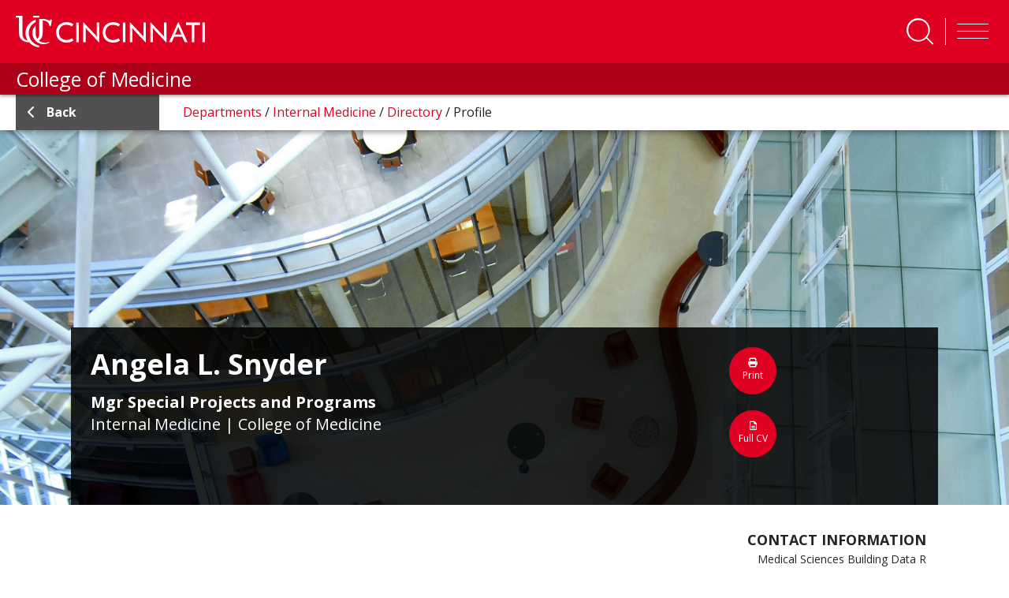

--- FILE ---
content_type: text/html; charset=utf-8
request_url: https://www.med.uc.edu/depart/intmed/directory/faculty-profile/Index/Pubs/snydea7
body_size: 18255
content:
 <!DOCTYPE html> <html lang="en" class="no-js"> <head> <meta charset="utf-8"> <title>
	Angela L. Snyder
</title> <description></description> <meta http-equiv="X-UA-Compatible" content="IE=edge"> <meta name="viewport" content="width=device-width, initial-scale=1"> <link rel="dns-prefetch" href="https://stackpath.bootstrapcdn.com/"> <link rel="dns-prefetch" href="https://lcdn.uc.edu/"> <link rel="dns-prefetch" href="https://cdnjs.cloudflare.com/"> <link rel="dns-prefetch" href="https://ssl.google-analytics.com/"> <link rel="dns-prefetch" href="https://fonts.googleapis.com/"> <link rel="dns-prefetch" href="https://use.fontawesome.com/"> <link rel="icon" type="image/x-icon" href="https://med.uc.edu/img/uc-only-web-logo-red.png" /> <link rel="icon" type="image/svg" href="https://med.uc.edu/img/uc-red-logo.svg" /> <link href="https://fonts.googleapis.com/css?family=Open+Sans:100,300,400,700,900" rel="stylesheet"> <link rel="stylesheet" href="https://cdn.jsdelivr.net/npm/bootstrap@4.6.1/dist/css/bootstrap.min.css" integrity="sha384-zCbKRCUGaJDkqS1kPbPd7TveP5iyJE0EjAuZQTgFLD2ylzuqKfdKlfG/eSrtxUkn" crossorigin="anonymous"> <link rel="stylesheet" href="https://cdnjs.cloudflare.com/ajax/libs/Swiper/4.4.6/css/swiper.min.css"> <link href="/ResourcePackages/UCMed/assets/dist/css/style.min.css?package=UCMed" rel="stylesheet" type="text/css" /><link href="/Frontend-Assembly/Telerik.Sitefinity.Frontend.Search/assets/dist/css/sf-search-box.min.css?package=UCMed" rel="stylesheet" type="text/css" /> <script src="https://kit.fontawesome.com/75250b85b9.js" crossorigin="anonymous"></script> <!--LEVEL ACCESS--> <script src='https://cdn.levelaccess.net/accessjs/YW1wX3VvZmMxMTAy/access.js'></script> <meta property="og:title" content="Profile | Directory | Internal Medicine | UC Medicine" /><meta property="og:url" content="https://www.med.uc.edu/depart/intmed/directory/faculty-profile" /><meta property="og:type" content="website" /><meta property="og:site_name" content="Default" /><script type="text/javascript">
<!-- Google Tag Manager -->
<script>(function(w,d,s,l,i){w[l]=w[l]||[];w[l].push({'gtm.start':
new Date().getTime(),event:'gtm.js'});var f=d.getElementsByTagName(s)[0],
j=d.createElement(s),dl=l!='dataLayer'?'&l='+l:'';j.async=true;j.src=
'https://www.googletagmanager.com/gtm.js?id='+i+dl;f.parentNode.insertBefore(j,f);
})(window,document,'script','dataLayer','GTM-54GJ97S3');</script>
<!-- End Google Tag Manager -->
</script><style type="text/css" media="all">.bg-img {
        background-image: url(/images/default-source/default-album/profile_bg.jpg?Status=Temp&sfvrsn=147778c8_4);
}
h2.pubTitle {
    margin-bottom: 0 !important;
}</style><style type="text/css" media="all">.program-filter .form-group .white-bg:after {
    content: "\f078";
    font-family: "Font Awesome 6 pro" !important;
}
.eProf-tab-side-view fieldset .dd-wrap:after {
    content: "\f078";
    font-family: "Font Awesome 6 pro" !important;</style><style type="text/css" media="all">#navbarSearch {
    width: 100%!important;
    height: auto!important;
    overflow: visible!important;
    position: absolute;
    left: 0;
  bottom: -10.5rem;
    //bottom: unset;
    //top: 250%;
    //transform: translate(0, -250%);
    z-index: 10;
}
#navbar #navbarSearch .search-container div {
    background-color: rgb(0 0 0 / 62%)!important;
}
header .form-group.col-md-10.p-x-0 {
  position: absolute;
    width: 100%;
    display: block !important;
  //top: -35%;
    //transform: translate(0, -35%);
    margin: 0 auto;
    max-width: 100%;
}
#navbarSearch .search-container .search-toggle-buttons .layout-wrapper {
    align-items: stretch;
    max-width: 30em !important;
}
#navbarSearch .search-container div .form-group input.form-control {
    color: #000;
    font-size: 2rem;
    padding: 1rem 1.5rem;
    border: none;
    background-color: #f6f6f6;
    border-radius: 0 !important;
}
#navbarSearch .search-container .search-toggle-buttons .layout-wrapper label:last-child {
    border-radius: 0;
}
header#ucHeader.sticky nav.navbar .container .search-btn span.btn-txt {
    color: white;
    text-transform: uppercase;
    font-weight: 700;
    font-size: 0.8rem;
}
@media (min-width: 992px){
.navbar-expand-lg .navbar-nav {
    padding-left: 3rem;
}
}
.navbar-collapse .search-toggle-buttons .layout-wrapper{
flex-wrap: wrap;
}
.navbar-collapse .search-toggle-buttons label {
    flex-grow: 1;
    text-align: center;
}</style><style type="text/css" media="all">.uc-icon-callout {
    margin: 0;
    height: 100%;
}</style><style type="text/css" media="all">.img-caption{
    margin-bottom: 1.5em;
    margin-right: 1.5em;
    float: left;
    display: inline-block;
    width:100%;
    max-width: 35rem;
}
main .img-caption img {
    margin-bottom: 0 !important;
    width: 100%;
}</style><style type="text/css" media="all">.border-left {
    border-left: 1px solid #e00122!important;
}
.border-right {
    border-right: 1px solid #e00122!important;
}</style><style type="text/css" media="all">.md-text {
    margin: 0 0 1.5rem;
    font-size: 2.2rem;
}
.md-text small {
    font-size: 2.2rem;
}</style><style type="text/css" media="all">
.red-txt {
   color:#e00122 !important;
}</style><style type="text/css" media="all">
p {
    margin-bottom: 1.5rem!mportant;
}
.h1, .h2, .h4, .h5, .h6, h1, h2, h3, h4, h5, h6 {
    margin-bottom: 1.5rem;
}
</style><style type="text/css" media="all">
/*.research-directory-search {
	background-repeat: no-repeat;
	background-position: center center;
	-webkit-background-size: cover;
	-moz-background-size: cover;
	-o-background-size: cover;
	background-size: cover;
	height: 400px;
	position: relative;
	margin: 6rem 0 6rem 0;
}
@media (min-width: 767px) {
	.research-directory-search {
		height: 320px;
	}
}
@media (max-width: 767px) {
	.research-directory-search {
		margin: 0;
	}
}
.research-directory-search:after {
	content: "";
	background-color: black;
	width: 100%;
	height: 100%;
	top: 0;
	left: 0;
	position: absolute;
	mix-blend-mode: soft-light;
}
.research-directory-search.without-bg {
	height: unset;
}
.research-directory-search.without-bg:after {
	content: unset;
	background-color: transparent;
	width: 0%;
	height: 0%;
	top: 0;
	left: 0;
	position: absolute;
	mix-blend-mode: unset;
}
.research-directory-search .red-overlay {
	position: absolute;
	width: 100%;
	height: 100%;
	background-color: rgba(224, 1, 34, 0.7);
	z-index: 20;
	top: 0;
	left: 0;
	padding: 6rem 0 0 0;
}
@media (max-width: 767px) {
	.research-directory-search .red-overlay {
		padding: 5vh 0 0 0;
	}
}
@media (max-width: 1270px) {
	.research-directory-search .red-overlay {
		padding: 6rem 1rem;
	}
}
.research-directory-search .red-overlay h3 {
	color: #FFF;
	text-transform: uppercase;
	margin-bottom: 3rem;
}
@media (min-width: 992px) {
	.research-directory-search .red-overlay div.form-group, .research-directory-search .red-overlay button, .research-directory-search .red-overlay #eProf-search-btn {
		margin: 5rem 0;
	}
}
.research-directory-search .red-overlay .option-controls {
	width: fit-content;
	display: flex;
	flex-direction: row;
	flex-wrap: wrap;
	background-color: rgba(0, 0, 0, 0.5);
	color: #fff;
	font-weight: 400;
	margin-right: -15px;
	margin-left: -15px;
	overflow: hidden;
	border-radius: 0.5rem 0.5rem 0 0;
}
.research-directory-search .red-overlay .option-controls .option-label label {
	font-weight: 700;
	background-color: black;
	padding: 0.5rem 1.5rem;
	margin: 0;
	width: 100%;
}
@media (max-width: 394px) {
	.research-directory-search .red-overlay .option-controls .option-label {
		width: 100%;
	}
}
.research-directory-search .red-overlay .option-controls .search-options {
	display: flex;
	justify-content: space-between;
}
@media (max-width: 394px) {
	.research-directory-search .red-overlay .option-controls .search-options {
		width: 100%;
	}
}
.research-directory-search .red-overlay .option-controls .search-options .form-check {
	transition: all ease-in-out 0.15s;
	color: #fff;
	margin: 0 !important;
	overflow: hidden;
}
@media (max-width: 394px) {
	.research-directory-search .red-overlay .option-controls .search-options .form-check {
		width: 100%;
	}
}
.research-directory-search .red-overlay .option-controls .search-options .form-check input[type="radio"] {
	position: absolute;
	left: -2rem;
	margin: 0 !important;
}
.research-directory-search .red-overlay .option-controls .search-options .form-check input[type="radio"]:checked + label {
	background-color: #e00122;
}
.research-directory-search .red-overlay .option-controls .search-options .form-check label {
	background-color: rgba(125, 125, 125, 0.3);
	padding: 0.5rem 1.5rem;
	cursor: pointer;
}
@media (max-width: 394px) {
	.research-directory-search .red-overlay .option-controls .search-options .form-check label {
		width: 100%;
	}
}
.research-directory-search .red-overlay .option-controls .search-options .form-check:focus label, .research-directory-search .red-overlay .option-controls .search-options .form-check:hover label {
	background-color: rgba(81, 81, 81, 0.8);
	padding: 0.5rem 1.5rem;
}
.research-directory-search .row .form-group {
	margin-top: 0 !important;
}
.research-directory-search .row input {
	border-radius: 0 0 0 0.5rem !important;
}
@media (min-width: 395px) and (max-width: 767px) {
	.research-directory-search .row input {
		border-radius: 0 0.5rem 0.5rem 0.5rem !important;
	}
}
@media (max-width: 394px) {
	.research-directory-search .row input {
		border-radius: 0 0 0.5rem 0.5rem !important;
	}
}
.research-directory-search .row .btn.btn-primary {
	margin-top: 0 !important;
	display: block;
	border-radius: 0 0.5rem 0.5rem 0 !important;
}
@media (max-width: 767px) {
	.research-directory-search .row .btn.btn-primary {
		border-radius: 0.5rem !important;
	}
}
.research-directory-search .form-group {
	padding: 0;
}
@media (max-width: 991px) {
	.research-directory-search .form-group {
		display: flex;
	}
}
.research-directory-search #selectName {
	width: 100%;
	background-color: #fff;
	text-align: left;
}
.research-directory-search #selectName:empty {
	display: none !important;
}
@media (max-width: 767px) {
	.research-directory-search #selectName {
		position: absolute;
		top: 0;
		left: 0;
		transform: translate(0, -100%);
	}
}
.research-directory-search .form-control, .research-directory-search button, .research-directory-search a.btn {
	height: 60px;
	font-size: 2rem;
	opacity: 1;
	display: inline-block;
}
.research-directory-search button, .research-directory-search a.btn, .research-directory-search #eProf-search-btn {
	background-color: #000;
	border-color: #000;
	color: #FFF;
	padding: 1.5rem 1rem;
	margin: 2.5em 0;
	text-align: center;
}
.research-directory-search button:hover, .research-directory-search button:active, .research-directory-search button:focus, .research-directory-search a.btn:hover, .research-directory-search a.btn:active, .research-directory-search a.btn:focus, .research-directory-search #eProf-search-btn:hover, .research-directory-search #eProf-search-btn:active, .research-directory-search #eProf-search-btn:focus {
	background-color: #e00122;
	border-color: #940116;
	color: #FFF;
}
.research-directory-search button i, .research-directory-search button em, .research-directory-search a.btn i, .research-directory-search a.btn em, .research-directory-search #eProf-search-btn i, .research-directory-search #eProf-search-btn em {
	padding: 0 .5rem 0 0;
	font-size: 2.5rem;
}
@media (max-width: 767px) {
	.research-directory-search button, .research-directory-search a.btn, .research-directory-search #eProf-search-btn {
		margin: 0;
	}
}
.research-directory-search div.form-group, .research-directory-search button, .research-directory-search a.btn {
	margin: 1.2rem 0;
}
.research-directory-search h3 {
	font-size: 3.5rem;
	font-weight: 600;
}
@media (min-width: 992px) {
	.research-directory-search h3 {
		font-size: 3rem;
	}
}
.research-directory-search--no-bg h3 {
	color: #000;
}
.research-directory-search--no-bg button.btn, .research-directory-search--no-bg a.btn, .research-directory-search--no-bg #eProf-search-btn {
	background-color: #e00122;
	border-color: #e00122;
}
.research-directory-search--no-bg button.btn:hover, .research-directory-search--no-bg button.btn:focus, .research-directory-search--no-bg button.btn:active, .research-directory-search--no-bg a.btn:hover, .research-directory-search--no-bg a.btn:focus, .research-directory-search--no-bg a.btn:active, .research-directory-search--no-bg #eProf-search-btn:hover, .research-directory-search--no-bg #eProf-search-btn:focus, .research-directory-search--no-bg #eProf-search-btn:active {
	background-color: #000;
	border-color: #000;
	color: #FFF;
}
.research-directory-search .user-data {
	padding: 0.5rem 1.5rem;
}
.research-directory-search .user-data:hover, .research-directory-search .user-data:focus {
	background-color: #515151;
	color: #fff;
}
.px-0 {
	padding-left: 0 !important;
	padding-right: 0 !important;
}
.uc-responsive-image-container .uc-img-original {
	display: none;
}
@media (min-width: 767px) {
	.uc-responsive-image-container .uc-img-original {
		display: block;
	}
}
@media (min-width: 767px) {
	.uc-responsive-image-container .uc-img-responsive {
		display: none;
	}
}*/

/**NEW SEARCH MAIN SEARCH
#navbarSearch {
    bottom: -10.45rem;
}


#navbarSearch .search-container .search-toggle-buttons .layout-wrapper {
    align-items: stretch;
    max-width:24em;
}
#navbarSearch .search-container .search-toggle-buttons .layout-wrapper label {
    display: flex;
    align-items: center;
    flex-grow: 1;
}
@media(max-width:360px){
  #navbarSearch {
    bottom: -26rem;
}
  #navbarSearch .search-container div .form-group input.form-control {
    border-radius: 0 !important;
}
  layout-wrapper{
background-color:#000;
}
#navbarSearch .search-container .search-toggle-buttons .layout-wrapper {

    flex-direction: column;
}
#navbarSearch .search-container .search-toggle-buttons .layout-wrapper>p {
    border-radius: 0;
}
#navbarSearch .search-container .search-toggle-buttons .layout-wrapper label:last-child {
    border-radius: 0;
}
}**/</style><style type="text/css" media="all">article.person .info strong + strong {
    border-top: solid 0.1rem #000;
    padding-top: 0.2rem;
}</style><style type="text/css" media="all">a.appoint-filter {
    height: fit-content;
    max-width: fit-content;
    min-width: 4em;
    margin-right: 1vw;
    flex-basis: auto;
}
a.appoint-filter:last-child{
	margin-right: 0;
}</style><style type="text/css" media="all">.full-profile .bsInfo p {
    margin: 0 !important;
}</style><style type="text/css" media="all">h4 a{
    font-size: 2.4rem;
    font-weight: 600;
    color: #515151 !important;
}
main h5 {
    font-size: 2.3rem;
}
span.sf-document-extension {
    text-transform: uppercase !important;
}
.light-gray-bg.call-out a:link {
    color: #cd0220;
}
main#content .col-md-9 h5{
 color:#e00122;
}
address a:link em.fab {
    font-size: 2rem;
    line-height: 0;
    color: black;
    margin: 0 1.5rem 0 0;
}
.big-btn {
    line-height: 1.2;
}
.sf-Checkboxes label{
font-weight: 400;
}
.sf-Checkboxes label input{
  display:inline-block;
  width: unset;
}
.staff .info h1, .student .info h1 {
    color: #000;
}
.filter-item + .title {
    margin: 2em 0 0;
}
.v2 ul.sidebar-menu li a {
    font-weight: 700;
    padding: 0;
}
.v2 ul.sidebar-menu li a:first-letter {
    text-transform: capitalize !important;
}
.pagination {
    position: relative;
    z-index: 1;
}
.uc-event--grid .content {
    height: fit-content !important;
}
#member-filter{
min-height: 47px;
}

.light-gray-bg.pad-2.col-md-12 label {
    display: inline-block;
    margin-bottom: .5rem;
    font-weight: 700;
}
.directory .light-gray-bg{
	margin-bottom:2em;
}
button[data-sf-role="captcha-audio-btn"] {
    background-color: #e00622;
    color: white;
    border: none;
    padding: 0.25em 0.5em;
}
button[data-sf-role="captcha-audio-btn"]:hover, button[data-sf-role="captcha-audio-btn"]:focus{
      background-color: #000;
}

a.full-story-link {
    color: #ffffff;
    text-decoration: none;
    padding: 0.5rem 1rem;
    background-color: #515151;
}
div[class^=parent-lvl] a {
    background-color: #515151;
}
div[class^=parent-lvl] a:hover, div[class^=parent-lvl] a:focus{
    background-color: 
	#313131
}
h6 {
    color: #515151;
    font-size: 2.4rem;
}
.margin-top-0{
margin-top:0!important;
}
a.image-link {
    margin: 0 0 .8rem;
    padding: 2px;
	display:inline-block;
}

a.image-link:focus, a.image-link:hover {
    padding: 0;
    color: #e00122;
	border-radius: 1.5rem;
    text-decoration: none;
    border: solid 2px red;
}
a.image-link img{
	margin-bottom:0 !important;
	border-radius: 1.3rem;
}</style><style type="text/css" media="all">a.btn.btn-responsive{
  display:block;
  line-height:2;
  text-align: center!important;
}
a.white-outline-rounded-corner{
  border:solid 3px #fff !important;
  border-radius:50px !important;
  color:#e00122 !important;
  padding:.5em;
  font-size:1em;
  font-weight: 700;
}
a.white-outline-rounded-corner:hover{
  border:solid 3px #000 !important;
  border-radius:50px !important;
  text-decoration: underline;
  color:#fff !important;
  padding:.5em;
  font-size:1em;
  font-weight: 700;
}
a.red-outline-rounded-corner{
    border:solid 3px #e00122 !important;
  border-radius:50px !important;
  color:#000 !important;
  padding:.5em;
  font-size:1em;
  font-weight: 700;
}
a.red-outline-rounded-corner:hover{
  border:solid 3px #000 !important;
  border-radius:50px !important;
  text-decoration: underline;
  color:#000 !important;
  padding:.5em;
  font-size:1em;
  font-weight: 700;
}
a.gray-outline-rounded-corner{
  border:solid 3px #515151 !important;
  border-radius:50px !important;
  color:#515151 !important;
  padding:.5em;
  font-size:1em;
  font-weight: 700;
}
a.gray-outline-rounded-corner:hover{
  border:solid 3px #000 !important;
  border-radius:50px !important;
  text-decoration: underline;
  color:#000 !important;
  padding:.5em;
  font-size:1em;
  font-weight: 700;
}
a.black-outline-rounded-corner{
    border:solid 3px #000 !important;
  border-radius:50px !important;
  color:#000 !important;
  padding:.5em;
  font-size:1em;
  font-weight: 700;
}
a.black-outline-rounded-corner:hover{
  border:solid 3px #e00122 !important;
  border-radius:50px !important;
  text-decoration: underline;
  color:#e00122 !important;
  padding:.5em;
  font-size:1em;
  font-weight: 700;
}

a.white-outline-square-corner{
  border:solid 3px #fff !important;
  color:#000 !important;
  padding:.5em;
  font-size:1em;
  font-weight: 700;
}
a.white-outline-square-corner:hover{
  border:solid 3px #000 !important;
  text-decoration: underline;
  color:#e00122 !important;
  padding:.5em;
  font-size:1em;
  font-weight: 700;
}
a.red-outline-square-corner{
    border:solid 3px #e00122 !important;
  color:#000 !important;
  padding:.5em;
  font-size:1em;
  font-weight: 700;
}
a.red-outline-square-corner:hover{
  border:solid 3px #000 !important;
  text-decoration: underline;
  color:#000 !important;
  padding:.5em;
  font-size:1em;
  font-weight: 700;
}

  a.gray-outline-square-corner{
    border:solid 3px #515151 !important;
    color:#515151 !important;
    padding:.5em;
    font-size:1em;
    font-weight: 700;
  }
  a.gray-outline-square-corner:hover{
    border:solid 3px #000 !important;
    text-decoration: underline;
    color:#000 !important;
    padding:.5em;
    font-size:1em;
    font-weight: 700;
  }
  a.black-outline-square-corner{
      border:solid 3px #000 !important;
    color:#000 !important;
    padding:.5em;
    font-size:1em;
    font-weight: 700;
  }
  a.black-outline-square-corner:hover{
    border:solid 3px #e00122 !important;
    text-decoration: underline;
    color:#e00122 !important;
    padding:.5em;
    font-size:1em;
    font-weight: 700;
  }
  
  a.white-solid-rounded-corner{
  border:solid 3px #fff !important;
  background-color: #fff !important;
  border-radius:50px !important;
  color:#e00122 !important;
  padding:.5em;
  font-size:1em;
  font-weight: 700;
}
a.white-solid-rounded-corner:hover{
  border:solid 3px #000 !important;
  background-color: #000 !important;
  border-radius:50px !important;
  text-decoration: underline;
  color:#fff !important;
  padding:.5em;
  font-size:1em;
  font-weight: 700;
}
a.red-solid-rounded-corner{
    border:solid 3px #e00122 !important;
    background-color: #e00122 !important;
    border-radius:50px !important;
  color:#fff !important;
  padding:.5em;
  font-size:1em;
  font-weight: 700;
}
a.red-solid-rounded-corner:hover{
  border:solid 3px #000 !important;
  background-color: #000 !important;
  border-radius:50px !important;
  text-decoration: underline;
  color:#fff !important;
  padding:.5em;
  font-size:1em;
  font-weight: 700;
}

  a.gray-solid-rounded-corner{
    border:solid 3px #515151 !important;
    background-color: #515151 !important;
    border-radius:50px !important;
    color:#fff !important;
    padding:.5em;
    font-size:1em;
    font-weight: 700;
  }
  a.gray-solid-rounded-corner:hover{
    border:solid 3px #000 !important;
    background-color: #000 !important;
    border-radius:50px !important;
    text-decoration: underline;
    color:#fff !important;
    padding:.5em;
    font-size:1em;
    font-weight: 700;
  }
  a.black-solid-rounded-corner{
      border:solid 3px #000 !important;
      background-color: #000 !important;
      border-radius:50px !important;
    color:#fff !important;
    padding:.5em;
    font-size:1em;
    font-weight: 700;
  }
  a.black-solid-rounded-corner:hover{
    border:solid 3px #e00122 !important;
    background-color: #e00122 !important;
    border-radius:50px !important;
    text-decoration: underline;
    color:#fff !important;
    padding:.5em;
    font-size:1em;
    font-weight: 700;
  }
  a.white-solid-square-corner{
  border:solid 3px #fff !important;
  background-color: #fff !important;
  color:#e00122 !important;
  padding:.5em;
  font-size:1em;
  font-weight: 700;
}
a.white-solid-square-corner:hover{
  border:solid 3px #000 !important;
  background-color: #000 !important;
  text-decoration: underline;
  color:#fff !important;
  padding:.5em;
  font-size:1em;
  font-weight: 700;
}
a.red-solid-square-corner{
    border:solid 3px #e00122 !important;
    background-color: #e00122 !important;
  color:#fff !important;
  padding:.5em;
  font-size:1em;
  font-weight: 700;
}
a.red-solid-square-corner:hover{
  border:solid 3px #000 !important;
  background-color: #000 !important;
  text-decoration: underline;
  color:#fff !important;
  padding:.5em;
  font-size:1em;
  font-weight: 700;
}

  a.gray-solid-square-corner{
    border:solid 3px #515151 !important;
    background-color: #515151 !important;
    color:#fff !important;
    padding:.5em;
    font-size:1em;
    font-weight: 700;
  }
  a.gray-solid-square-corner:hover{
    border:solid 3px #000 !important;
    background-color: #000 !important;
    text-decoration: underline;
    color:#fff !important;
    padding:.5em;
    font-size:1em;
    font-weight: 700;
  }
  a.black-solid-square-corner{
      border:solid 3px #000 !important;
      background-color: #000 !important;
    color:#fff !important;
    padding:.5em;
    font-size:1em;
    font-weight: 700;
  }
  a.black-solid-square-corner:hover{
    border:solid 3px #e00122 !important;
    background-color: #e00122 !important;
    text-decoration: underline;
    color:#fff !important;
    padding:.5em;
    font-size:1em;
    font-weight: 700;
  }
  
  
  
</style><style type="text/css" media="all">.alert {
   display: none !important;
}</style><style type="text/css" media="all">.sub-nav-toggler-container {
  width: 100%;
  border-radius: 0;
}
@media (min-width: 991px) {
  .sub-nav-toggler-container {
    display: none;
  }
}
@media (max-width: 992px) {
  .sub-nav-toggler-container {
    display: block;
    margin-bottom: 1.5rem;
  }
}
.sub-nav-toggler-container .sub-nav-toggler {
  width: 100%;
  text-align: left;
  font-size: 1.8rem;
  font-weight: 700;
  color: #fff;
  background-color: #e00122;
  padding: 1rem;
}
.sub-nav-toggler-container .sub-nav-toggler:hover, .sub-nav-toggler-container .sub-nav-toggler:focus {
  background-color: #515151;
}
.sub-nav-toggler-container .sub-nav-toggler .navbar-toggler-icon {
  margin: 0 1rem 0 0;
  padding: 0em 0 0;
  width: 3rem;
  height: auto;
}
.sub-nav-toggler-container .sub-nav-toggler .navbar-toggler-icon #Bars .st0 {
  fill: #fff;
  height: 3px;
}

@media (min-width: 991px) {
  .sub-navigation {
    display: block !important;
  }
}
@media (max-width: 992px) {
  .sub-navigation {
    display: none;
  }
  .sub-navigation.show {
    display: block !important;
  }
}

ul.sidebar-menu {
  list-style: none;
  list-style-position: outside;
  background-color: #e4e4e4;
  padding: 1rem 1rem 1rem 0;
  margin: 0 0 3rem;
}
ul.sidebar-menu li {
  margin-bottom: 1rem;
}
ul.sidebar-menu li > a:hover, ul.sidebar-menu li > a:active, ul.sidebar-menu li > a:focus {
  border-color: #e00122;
  text-decoration: none;
  background-color: #dbdbdb;
  width: 100%;
}
ul.sidebar-menu li.active a {
  border-color: #e00122;
  text-decoration: none;
}
ul.sidebar-menu li.active a li span {
  display: inline-block;
  width: 102%;
}
ul.sidebar-menu li.active ul {
  display: block;
}
ul.sidebar-menu li.active ul span, ul.sidebar-menu li.active ul div {
  display: inline-block !important;
  width: 100% !important;
}
ul.sidebar-menu li.active ul li a {
  border-color: #e4e4e4;
}
ul.sidebar-menu li.active ul li ul {
  display: none;
}
ul.sidebar-menu li ul {
  display: none;
  margin-bottom: 0.2rem;
  /*            padding-right: 1rem !important;*/
}
ul.sidebar-menu li ul a {
  padding: 0 0 0 30px;
  font-size: 1.7rem;
  color: rgb(25.5, 25.5, 25.5);
}
ul.sidebar-menu li ul a:hover, ul.sidebar-menu li ul a.active, ul.sidebar-menu li ul a:focus {
  border-color: #000;
  text-decoration: none;
  background-color: #dbdbdb;
  width: 100%;
}
ul.sidebar-menu li ul ul li span, ul.sidebar-menu li ul ul li div {
  display: inline-block !important;
  width: 100% !important;
}
ul.sidebar-menu li ul ul li a {
  padding: 0 0 0 50px;
  font-size: 1.4rem;
  color: #333333;
}
ul.sidebar-menu li ul ul li a:hover, ul.sidebar-menu li ul ul li a:active, ul.sidebar-menu li ul ul li a:focus {
  border-color: #000;
  text-decoration: none;
  background-color: #dbdbdb;
  width: 100%;
}
ul.sidebar-menu li.has-children span, ul.sidebar-menu li.has-children div {
  display: grid !important;
  grid-template-columns: auto 24px !important;
}
ul.sidebar-menu li.has-children span > a, ul.sidebar-menu li.has-children div > a {
  padding-right: 5px;
}
ul.sidebar-menu li.has-children span i, ul.sidebar-menu li.has-children div i {
  cursor: pointer;
  color: #fff;
  background-color: #e00122;
  font-size: 1.8rem;
  margin: auto;
  padding: 4px;
}
ul.sidebar-menu li.has-children span i:hover, ul.sidebar-menu li.has-children span i:focus, ul.sidebar-menu li.has-children div i:hover, ul.sidebar-menu li.has-children div i:focus {
  color: #000;
}
ul.sidebar-menu a {
  border-left: 6px solid #e4e4e4;
  padding: 0 0 0 17px;
  color: #000;
  display: block;
  line-height: 2.8rem;
}
ul.sidebar-menu ul {
  list-style: none;
  margin: 0;
  padding: 0;
}

.v2 ul.sidebar-menu {
  padding: 0;
}
.v2 ul.sidebar-menu a {
  border-left: none;
}
.v2 ul.sidebar-menu a:hover, .v2 ul.sidebar-menu a:focus {
  background-color: transparent;
}
.v2 ul.sidebar-menu li {
  margin: 0;
  padding: 1rem 0;
}
.v2 ul.sidebar-menu li span, .v2 ul.sidebar-menu li div {
  padding: 0 0.5rem 0 1.5rem !important;
  display: block !important;
}
.v2 ul.sidebar-menu li a {
  font-weight: 700;
  padding: 0;
}
.v2 ul.sidebar-menu li.has-children > span, .v2 ul.sidebar-menu li.has-children div {
  display: grid !important;
  padding-right: 2rem !important;
}
.v2 ul.sidebar-menu li.has-children > span i, .v2 ul.sidebar-menu li.has-children div i {
  cursor: pointer;
  color: #e00122;
  background-color: transparent;
  font-size: 1.8rem;
  margin: auto;
  padding: 4px;
}
.v2 ul.sidebar-menu li.has-children ul {
  background-color: rgb(202.5, 202.5, 202.5);
}
.v2 ul.sidebar-menu li.has-children ul li a {
  color: #000;
  font-weight: 400;
}
.v2 ul.sidebar-menu li.has-children ul li a:hover, .v2 ul.sidebar-menu li.has-children ul li a:focus {
  text-decoration: underline;
}
.v2 ul.sidebar-menu li.has-children.active i {
  color: #000 !important;
  margin: 0rem;
}
.v2 ul.sidebar-menu li.active {
  background-color: #e00122;
  padding: 1rem 0 0;
}
.v2 ul.sidebar-menu li.active:hover, .v2 ul.sidebar-menu li.active:focus, .v2 ul.sidebar-menu li.active:focus-within {
  background-color: #e00122;
}
.v2 ul.sidebar-menu li.active:hover > span a, .v2 ul.sidebar-menu li.active:focus > span a, .v2 ul.sidebar-menu li.active:focus-within > span a {
  text-decoration: underline;
}
.v2 ul.sidebar-menu li.active > span a, .v2 ul.sidebar-menu li.active div a {
  background-color: transparent;
  color: #fff !important;
  text-decoration: none;
  padding: 0 0 1rem;
}
.v2 ul.sidebar-menu li.active > span a span i, .v2 ul.sidebar-menu li.active div a span i {
  color: #fff !important;
}
.v2 ul.sidebar-menu li.active ul li span, .v2 ul.sidebar-menu li.active ul li div {
  padding: 0 0 0 2.5rem !important;
}
.v2 ul.sidebar-menu li.active ul li.active {
  background-color: #e00122;
}
.v2 ul.sidebar-menu li:hover, .v2 ul.sidebar-menu li:focus {
  background-color: rgb(215.25, 215.25, 215.25);
}
.v2 ul.sidebar-menu > .has-children.active {
  background-color: #b1b1b1;
}
.v2 ul.sidebar-menu > .has-children.active > span a, .v2 ul.sidebar-menu > .has-children.active div a {
  color: #000 !important;
}
.v2 ul.sidebar-menu > .has-children.active > span i, .v2 ul.sidebar-menu > .has-children.active div i {
  color: #000 !important;
}
.v2 ul.sidebar-menu > .has-children.active:hover, .v2 ul.sidebar-menu > .has-children.active:focus-within {
  background-color: #b1b1b1;
}

.v2 ul.sidebar-menu li.active ul.sidebar-menu {
  color: #d7d7d7;
}
.v2 ul.sidebar-menu li.active ul.sidebar-menu li > span, .v2 ul.sidebar-menu li.active ul.sidebar-menu li div {
  display: flex !important;
  flex-direction: row !important;
  flex-wrap: nowrap !important;
  align-items: center !important;
}
.v2 ul.sidebar-menu li.active ul.sidebar-menu li > span a, .v2 ul.sidebar-menu li.active ul.sidebar-menu li div a {
  color: #000;
  font-size: 1em;
  flex-grow: 1;
  flex-shrink: 1;
  flex-basis: 90%;
}
.v2 ul.sidebar-menu li.active ul.sidebar-menu li > span i, .v2 ul.sidebar-menu li.active ul.sidebar-menu li div i {
  color: #000 !important;
}
.v2 ul.sidebar-menu li.active ul.sidebar-menu li > span.has-children > span, .v2 ul.sidebar-menu li.active ul.sidebar-menu li > span.has-children div, .v2 ul.sidebar-menu li.active ul.sidebar-menu li div.has-children > span, .v2 ul.sidebar-menu li.active ul.sidebar-menu li div.has-children div {
  display: flex !important;
  flex-direction: row !important;
  flex-wrap: nowrap !important;
  align-items: center !important;
}
.v2 ul.sidebar-menu li.active ul.sidebar-menu li > span.has-children > span a, .v2 ul.sidebar-menu li.active ul.sidebar-menu li > span.has-children div a, .v2 ul.sidebar-menu li.active ul.sidebar-menu li div.has-children > span a, .v2 ul.sidebar-menu li.active ul.sidebar-menu li div.has-children div a {
  flex-grow: 1;
  flex-shrink: 1;
  flex-basis: 90%;
  max-width: 90%;
  display: inline-block;
}
.v2 ul.sidebar-menu li.active ul.sidebar-menu li.active {
  background-color: #e00122;
}
.v2 ul.sidebar-menu li.active ul.sidebar-menu li.active > span a, .v2 ul.sidebar-menu li.active ul.sidebar-menu li.active div a {
  color: #fff !important;
  text-decoration: none;
  padding: 0 0 1rem;
}
.v2 ul.sidebar-menu li.active ul.sidebar-menu li.active > span i, .v2 ul.sidebar-menu li.active ul.sidebar-menu li.active div i {
  color: #fff !important;
}
.v2 ul.sidebar-menu li.active ul.sidebar-menu li.active:hover {
  background-color: #000;
}
.v2 ul.sidebar-menu li.active ul.sidebar-menu li.active > ul {
  display: block;
  /*margin-right: -.5em;*/
  background-color: #f2f2f2 !important;
}
.v2 ul.sidebar-menu li.active ul.sidebar-menu li.active > ul li a {
  color: #000 !important;
  font-weight: 400;
  font-size: 1em;
}</style><style type="text/css" media="all">select#taxonomy-filter.form-control:not([size]):not([multiple]) {
    height: 4rem;
}</style><style type="text/css" media="all">.uc-red-bg p,.uc-red-bg h3,.uc-red-bg h4,.uc-red-bg h5,.uc-red-bg h6,.uc-red-bg a{
color:#fff;
}</style><style type="text/css" media="all">span.icon-wrapper img {
    max-height: -webkit-fill-available;
    width: auto;
}
.expandable-list .sf-Long-text[style="display: block;"] a{
    color: #e00122;
    text-decoration: none;
    background:transparent !important;
}</style><style type="text/css" media="all">ul.facility-list .facility a, ul.facility-list li a {
    background-color: #d7d7d7;
}</style><style type="text/css" media="all">@media (min-width:1150px){
header#ucHeader .nav-item {
    flex-shrink: 0;
    flex-grow: 1;
}
 }</style><style type="text/css" media="all">.research-interests{
    font-size: 2rem;
    color: #fff;
    padding: 0.8rem;
    margin: 1.5rem 0 1.5rem;
    background-color: #000;
    width: 100%;
    display: block;
}</style><style type="text/css" media="all">@media(min-width:681px){
.interests-holder .clinical-interests .interest-items p, .interests-holder .research-interests .interest-items p {
    flex-basis: 30% !important;
}
}
@media(max-width:680px){
.interests-holder .clinical-interests .interest-items p, .interests-holder .research-interests .interest-items p {
    flex-basis: 47%;
}
}
@media(max-width:580px){
.interests-holder .clinical-interests .interest-items p, .interests-holder .research-interests .interest-items p {
    flex-basis: 95%;
    margin-left: 5%;
}
}
p.focus-interests {
    display: list-item;
    margin-left: 3%;
}</style><style type="text/css" media="all">body.sfPageEditor.zeContentMode .sticky-top {
	position: static;
}</style><style type="text/css" media="all">.pubHolder:empty{
  display:none !important;
  margin:0 0 !important;
}
.interests-holder:empty{
  display:none !important;
  margin:0 0 !important;
}</style><style type="text/css" media="all">article.person .info h1 {
    color: #000000 !important;
}
article.person .info h2 {
    color: #e00122 !important;
}
article.person .info strong {
    font-size: 1.4rem;
    display: block;
    color: #595959;
}</style><style type="text/css" media="all">.depart .sticky#ucHeader nav.navbar .container .red-container a.navbar-brand svg {
  scale:1;
}

h4 a {
    color: #e00122 !important;
    text-decoration: underline;
}</style><style type="text/css" media="all">.com-announcement{
  color: #fff !important;
  background-color: #e00122;
  border-radius: .85em;
  filter: drop-shadow(.2em .4em .6em rgba(0 0 0 /.3));
  padding: 2rem;
  margin-bottom:3rem !important;
}
.com-announcement p:last-child {
    margin: 0;
}</style><style type="text/css" media="all">input[type="email"] {
    display: block;
    width: 100%;
    height: calc(1.5em + .75rem + 2px);
    padding: .375rem .75rem;
    font-size: 1rem;
    font-weight: 400;
    line-height: 1.5;
    color: #495057;
    background-color: #fff;
    background-clip: padding-box;
    border: 1px solid #ced4da;
    border-radius: .25rem;
    transition: border-color .15s ease-in-out,box-shadow .15s ease-in-out;
    font-size: 1em;
    border-radius: 0.15em!important;
}
.form-group label, .sf-fieldWrp label{
    font-size: 1em;
    font-weight: 700;
    line-height: 1.2;
    margin-bottom: 0.5rem;
}
.sf-fieldWrp p{
  color: #e00122;
}</style><style type="text/css" media="all">#navbar #navbarSearch .search-container.container {
    max-width: 30.65em;
	width:100%;
}
#navbar #navbarSearch .search-container .search-toggle-buttons .layout-wrapper>p {
    border-radius: 0 !important;
    background-color: #000;
}
#navbar #navbarSearch .search-container .search-toggle-buttons .layout-wrapper label:last-child {
    border-radius: 0 !important;
}
#navbar #navbarSearch .search-container .form-textbox {
    height: auto;
    border-radius: 0rem!important;
}</style><meta name="Generator" content="Sitefinity 15.2.8430.0 DX" /><link rel="canonical" href="https://www.med.uc.edu/depart/intmed/directory/faculty-profile" /></head> <body class="depart"> <script src="/ScriptResource.axd?d=6DQe8ARl7A9TiuWej5ttCmi6pLGrq2BAmk7EGSeJiFRCs0vztH82EdRCyHUPAlOFv0j_cpbpKQG_Ldccz68PTPgeJuX9exzm1QM5L4su7MCooWUDG-PdM-IpUL8nIa8R1LeTwt-6zy00J_nGaJGEvGotouhkMy-xqaV9xemyZGEbDfJMf1QQm2Aj-QwvYWIq0&amp;t=5b26a2a8" type="text/javascript"></script><script src="/ScriptResource.axd?d=74FHISOx3fOPKwLxL0RMYtP2hz-22dfeBdqUhpZ4UUz-wKsrYetb3CEbMuR5alM1vYxK6-FA3OwQTWarh1da4plkbw2tLcrEkmyVwlEVKMXZcUobX5ZpBYZb06nmW_U-xc5-t586YVPXFrMqXalz-kn0pwy1M2DJdesAMF5jLWfavTI6FNYiK3c_8dYRjc2W0&amp;t=5b26a2a8" type="text/javascript"></script><script src="/ScriptResource.axd?d=BipRCKUteAIr0PTUVR7xoyL459x2K5VkyThh9VmCyKbPuzJhsys_RwLX4FCLz3GBZYAdJ0kj9USFZHupGo72n0xsobn78h7Heea5m6pxEXy6OM1l9I1E9yEH-NfqUS-vHK18CAb7jsYnELWmNB1eLZ_dBnP8_5ycJgcHDtc389yYahcVtdLTQTenWNhnfmuY0&amp;t=5b26a2a8" type="text/javascript"></script> <a class="skip-to-content sr-only sr-only-focusable" href="#content">Skip to main content</a> <div class="alert alert-light" role="alert"> <div class="container"> <div class="row"> <div class="col-10"> 

<script async src="https://www.googletagmanager.com/gtag/js?id=G-ZJW53V0JBE"></script>
<script>
 window.dataLayer = window.dataLayer || [];
  function gtag(){dataLayer.push(arguments);}
  gtag('js', new Date());

  gtag('config', 'G-ZJW53V0JBE');
</script>



<script type="text/javascript">
<!-- Google Tag Manager (noscript) -->
<noscript><iframe src="https://www.googletagmanager.com/ns.html?id=GTM-54GJ97S3"
height="0" width="0" style="display:none;visibility:hidden"></iframe></noscript>
<!-- End Google Tag Manager (noscript) -->
</script>


 </div> <div class="col-2"> <button type="button" class="close" data-dismiss="alert" aria-label="Close"> <span aria-hidden="true">&times;</span> </button> </div> </div> </div> </div> <header id="ucHeader" class="uc-red-bg sticky-top"> <nav id="navbar" aria-label="main navigation" class="navbar navbar-expand-lg navbar-light"> <div class="container"> <div class="header-left"> <span class="red-container"> <a href="//uc.edu" class="navbar-brand"> <svg id="Layer_1" data-name="Layer 1" xmlns="http://www.w3.org/2000/svg" viewBox="0 0 928.35 154.74" class="logo img-fluid" width="350" height="58.328" aria-label="University of Cincinnati"> <defs> <style>
                                        .cls-1 {
                                            fill: #fff;
                                        }
                                    </style> </defs> <g id="UC_Cincinnati" data-name="UC Cincinnati"> <g id="CINCINNATI"> <path id="I" class="cls-1" d="M198,81.45c0-29.84,20.9-50.18,51.42-50.18,12.93,0,23.92,3.43,33.82,10.72l-7.56,10.72A45.27,45.27,0,0,0,249,43.92c-22.14,0-37.53,15.26-37.53,37.53S226.85,119,249,119a45.21,45.21,0,0,0,26.67-8.8l7.56,10.73c-9.9,7.28-20.89,10.72-33.82,10.72C218.88,131.63,198,111.28,198,81.45Z"></path> <path id="T" class="cls-1" d="M309.21,129.57H296.84V33.33h12.37Z"></path> <path id="A" class="cls-1" d="M390.9,94.24A37.59,37.59,0,0,1,398.46,105l.55-.14c-.83-3.71-1.38-9.35-1.38-17.32V33.33H410v97.61h-1.1L350.2,68.66a44.09,44.09,0,0,1-7.56-10.72l-.41.14c.82,3.71,1.23,9.35,1.23,17.18v54.31H331.09V32h1.24Z"></path> <path id="N" class="cls-1" d="M426.67,81.45c0-29.84,20.9-50.18,51.42-50.18C491,31.27,502,34.7,511.92,42l-7.57,10.72a45.25,45.25,0,0,0-26.67-8.79c-22.13,0-37.53,15.26-37.53,37.53S455.55,119,477.68,119a45.19,45.19,0,0,0,26.67-8.8l7.57,10.73c-9.9,7.28-20.9,10.72-33.83,10.72C447.57,131.63,426.67,111.28,426.67,81.45Z"></path> <path id="N-2" data-name="N" class="cls-1" d="M537.91,129.57H525.53V33.33h12.38Z"></path> <path id="I-2" data-name="I" class="cls-1" d="M619.59,94.24A37.59,37.59,0,0,1,627.15,105l.55-.14c-.83-3.71-1.38-9.35-1.38-17.32V33.33H638.7v97.61h-1.1L578.89,68.66a44.09,44.09,0,0,1-7.56-10.72l-.41.14c.82,3.71,1.23,9.35,1.23,17.18v54.31H559.78V32H561Z"></path> <path id="C" class="cls-1" d="M720.67,94.24A37.39,37.39,0,0,1,728.23,105l.55-.14c-.82-3.71-1.37-9.35-1.37-17.32V33.33h12.37v97.61h-1.1L680,68.66a44.15,44.15,0,0,1-7.57-10.72l-.41.14c.83,3.71,1.24,9.35,1.24,17.18v54.31H660.87V32h1.23Z"></path> <path id="N-3" data-name="N" class="cls-1" d="M796.9,31.27h1.38l45,98.3H829.35l-12-26.95h-39.6l-12,26.95H751.94Zm-8,60.77h17.32a73.65,73.65,0,0,1,7.7.27l.14-.14a32.27,32.27,0,0,1-4.27-7.83L801.3,64.26c-1.92-5-3.16-8.8-3.44-11.27h-.55c-.27,2.47-1.51,6.32-3.43,11.27l-8.53,20.08a32.35,32.35,0,0,1-4.26,7.83l.14.14A73.35,73.35,0,0,1,788.93,92Z"></path> <path id="I-3" data-name="I" class="cls-1" d="M904,45.15H879.41a8.87,8.87,0,0,1-3.58-.41l-.13.27a9.75,9.75,0,0,1,.41,3.3v81.26H863.74V48.31a9.5,9.5,0,0,1,.41-3.3l-.28-.27a8.07,8.07,0,0,1-3.43.41H835.69V33.33H904Z"></path> <path id="C-2" data-name="C" class="cls-1" d="M928.35,129.57H916V33.33h12.38Z"></path> </g> <g id="UC_logo" data-name="UC logo"> <path id="U" class="cls-1" d="M63.55,83.81c0-23.54,13.76-42.57,34.09-53.24V19C68.42,28.57,47.47,53.27,47.47,83.81c0,15.11,3.94,26.91,10.8,37.48-18.07-3.17-25.85-15.77-25.85-37.48V0H0V8.63H15.49V83.81c0,30.13,19.64,45.77,49.53,46.27a76.26,76.26,0,0,0,46,24.19c1.45.22,2.83.37,4,.47v-8.57c-1.48-.26-2.51-.5-2.51-.5C84.31,138.5,63.55,114.54,63.55,83.81Z"></path> <path id="C-3" data-name="C" class="cls-1" d="M131.9,83.82V23.16c20,0,32,11.89,32.63,25.52L172,50.15l5.21-30.35-8.86-1.72-1.08,6.48c-16-8-29.37-9.49-42.69-9.49a80.76,80.76,0,0,0-9.64.57L115,83.82c0,13.26-1.92,21.08-8.71,29.43-7.46-8.24-8.64-17.6-8.64-29.43,0-6.31,0-36.31,0-36.31C87.73,57.09,81.53,69,81.53,83.82c0,31,23.93,55.18,53.13,55.18,10,0,21.59-2.45,30-8.18l-2.13-3.18c-11.38,5.81-34.49,7.16-48.61-6C125.87,112.77,131.9,101.5,131.9,83.82Z"></path> <rect id="Ingot" class="cls-1" x="85.39" y="0.04" width="29.56" height="8.63"></rect> </g> </g> </svg> </a> </span> </div> <div class="header-right"> <button class="navbar-toggler search-btn" type="button" data-toggle="collapse" data-target="#navbarSearch" aria-controls="navbarSearch" aria-expanded="false" aria-label="Toggle Search"> <svg xmlns="http://www.w3.org/2000/svg" class="svg svg-search" viewBox="0 0 100 100" aria-hidden="true"> <g data-name="Layer 2"> <path d="M87.33,83.1l-17.94-18a32.92,32.92,0,1,0-2.81,3L84.44,86Zm-43-10.18A28.26,28.26,0,1,1,72.63,44.66,28.3,28.3,0,0,1,44.36,72.92Z"></path> </g> </svg> </button> <button class="navbar-toggler main-nav align-items-end" type="button" data-toggle="collapse" data-target="#navbarSupportedContent" aria-controls="navbarSupportedContent" aria-expanded="false" aria-label="Toggle navigation"> <span class="navbar-toggler-icon"> <svg id="Bars1" xmlns="http://www.w3.org/2000/svg" viewBox="0 0 40 34" aria-hidden="true" data-icon="bars"> <style type="text/css">
                                    .st0 {
                                        fill: #FFFFFF;
                                    }
                                </style> <g id="t-bar"> <rect y="7" class="st0" width="40" height="1"></rect> </g> <g id="m-bar"> <rect y="16" class="st0" width="40" height="1"></rect> </g> <g id="b-bar"> <rect y="25" class="st0" width="40" height="1"></rect> </g> </svg> </span> </button> </div> </div> <div class="uc-dark-red-bg"> <div class="container"> <h1> 

<a href="/" class="brand">College of Medicine
                        </a> </h1> </div> </div> <div class="white-bg"> <div class="container"> <div class="collapse navbar-collapse" id="navbarSupportedContent"> 

<ul class="navbar-nav mr-auto">
        <li class="nav-item dropdown">
            <a href="#" data-toggle="dropdown" class="nav-link dropdown-toggle">About</a>
            <ul class="dropdown-menu">
                            <li class="">
                <a class="dropdown-item" href="/about/medicine" >About the College</a>
            </li>
            <li class="">
                <a class="dropdown-item" href="/about/history" >College History</a>
            </li>
            <li class="">
                <a class="dropdown-item" href="/about/comdean" >College of Medicine Dean</a>
            </li>
            <li class="">
                <a class="dropdown-item" href="/about/leadership" >Leadership</a>
            </li>
            <li class="">
                <a class="dropdown-item" href="/about/depart-chairs" >Department Chairs</a>
            </li>
            <li class="">
                <a class="dropdown-item" href="/about/admin-offices" >Administrative Offices</a>
            </li>
            <li class="">
                <a class="dropdown-item" href="/about/body-donation" >Body Donation Program </a>
            </li>
            <li class="">
                <a class="dropdown-item" href="/about/daniel-drake-medal" >Daniel Drake Medal</a>
            </li>
            <li class="">
                <a class="dropdown-item" href="/about/news" >Latest News</a>
            </li>

            </ul>
        </li>
        <li class="nav-item dropdown">
            <a href="#" data-toggle="dropdown" class="nav-link dropdown-toggle">Education</a>
            <ul class="dropdown-menu">
                            <li class="">
                <a class="dropdown-item" href="/education/overview" >Overview</a>
            </li>
            <li class="">
                <a class="dropdown-item" href="/education/programs" >College of Medicine Programs</a>
            </li>
            <li class="">
                <a class="dropdown-item" href="/education/medical-student-education" >Medical Student Education</a>
            </li>
            <li class="">
                <a class="dropdown-item" href="/education/gme" >Graduate Medical Education</a>
            </li>
            <li class="">
                <a class="dropdown-item" href="/education/graduate-education" >Doctoral &amp; Masters Education</a>
            </li>
            <li class="">
                <a class="dropdown-item" href="/education/undergraduate-education" >Undergraduate Education</a>
            </li>
            <li class="">
                <a class="dropdown-item" href="/education/continuing-medical-education-ccpd" >Continuing Medical Education/CCPD</a>
            </li>
            <li class="">
                <a class="dropdown-item" href="/education/education-resources" >Education Resources</a>
            </li>

            </ul>
        </li>
        <li class="nav-item dropdown">
            <a href="#" data-toggle="dropdown" class="nav-link dropdown-toggle">Research</a>
            <ul class="dropdown-menu">
                            <li class="">
                <a class="dropdown-item" href="/research/overview" >Overview</a>
            </li>
            <li class="">
                <a class="dropdown-item" href="/research/leadership" >Leadership</a>
            </li>
            <li class="">
                <a class="dropdown-item" href="/research/office-of-clinical-research" >Office of Clinical Research</a>
            </li>
            <li class="">
                <a class="dropdown-item" href="/research/core" >Core Facilities</a>
            </li>
            <li class="">
                <a class="dropdown-item" href="/research/internal-awards" >Internal Funding</a>
            </li>
            <li class="">
                <a class="dropdown-item" href="/research/recognition" >Recognition</a>
            </li>
            <li class="">
                <a class="dropdown-item" href="/research/funding" >Grant Writing</a>
            </li>
            <li class="">
                <a class="dropdown-item" href="/research/policies" >Policies</a>
            </li>
            <li class="">
                <a class="dropdown-item" href="/research/research-art-contest" >Research Art Contest</a>
            </li>

            </ul>
        </li>
        <li class="nav-item dropdown">
            <a href="#" data-toggle="dropdown" class="nav-link dropdown-toggle">Departments</a>
            <ul class="dropdown-menu">
                            <li class="">
                <a class="dropdown-item" href="/depart/anesthesiology" >Anesthesiology</a>
            </li>
            <li class="">
                <a class="dropdown-item" href="/depart/bhd" >Biostatistics, Health Informatics &amp; Data Sciences</a>
            </li>
            <li class="">
                <a class="dropdown-item" href="/depart/cancer-biology" >Cancer Biology </a>
            </li>
            <li class="">
                <a class="dropdown-item" href="/depart/dermatology" >Dermatology</a>
            </li>
            <li class="">
                <a class="dropdown-item" href="/depart/emergency-medicine" >Emergency Medicine</a>
            </li>
            <li class="">
                <a class="dropdown-item" href="/depart/eh" >Environmental &amp; Public Health Sciences</a>
            </li>
            <li class="">
                <a class="dropdown-item" href="/depart/familymed" >Family and Community Medicine</a>
            </li>
            <li class="active">
                <a class="dropdown-item" href="/depart/intmed" >Internal Medicine</a>
            </li>
            <li class="">
                <a class="dropdown-item" href="/depart/dme" >Medical Education</a>
            </li>
            <li class="">
                <a class="dropdown-item" href="/depart/molgen" >Molecular &amp; Cellular Biosciences</a>
            </li>
            <li class="">
                <a class="dropdown-item" href="/depart/neuro" >Neurology and Rehabilitation Medicine </a>
            </li>
            <li class="">
                <a class="dropdown-item" href="/depart/neurosurgery" >Neurosurgery</a>
            </li>
            <li class="">
                <a class="dropdown-item" href="/depart/ob" >Obstetrics and Gynecology</a>
            </li>
            <li class="">
                <a class="dropdown-item" href="/depart/ophtha" >Ophthalmology</a>
            </li>
            <li class="">
                <a class="dropdown-item" href="/depart/orthopaedic" >Orthopaedic Surgery</a>
            </li>
            <li class="">
                <a class="dropdown-item" href="/depart/otolaryngology" >Otolaryngology</a>
            </li>
            <li class="">
                <a class="dropdown-item" href="/depart/pathology" >Pathology</a>
            </li>
            <li class="">
                <a class="dropdown-item" href="/depart/pediatrics" >Pediatrics</a>
            </li>
            <li class="">
                <a class="dropdown-item" href="/depart/ppn" >Pharmacology, Physiology, and Neurobiology</a>
            </li>
            <li class="">
                <a class="dropdown-item" href="/depart/psychiatry" >Psychiatry and Behavioral Neuroscience</a>
            </li>
            <li class="">
                <a class="dropdown-item" href="/depart/radiation-oncology" >Radiation Oncology</a>
            </li>
            <li class="">
                <a class="dropdown-item" href="/depart/radiology" >Radiology</a>
            </li>
            <li class="">
                <a class="dropdown-item" href="/depart/surgery" >Surgery</a>
            </li>
            <li class="">
                <a class="dropdown-item" href="/depart/urology" >Urology</a>
            </li>

            </ul>
        </li>
        <li class="nav-item dropdown">
            <a href="#" data-toggle="dropdown" class="nav-link dropdown-toggle">Institutes &amp; Centers</a>
            <ul class="dropdown-menu">
                            <li class="">
                <a class="dropdown-item" href="/institutes/finder" >All Institutes and Centers</a>
            </li>
            <li class="">
                <a class="dropdown-item" href="/institutes/area-health-education-center" >Area Health Education Center</a>
            </li>
            <li class="">
                <a class="dropdown-item" href="/institutes/CAR" >Center for Addiction Research</a>
            </li>
            <li class="">
                <a class="dropdown-item" href="/institutes/chi" >Center for Health Informatics</a>
            </li>
            <li class="">
                <a class="dropdown-item" href="/institutes/hoxworth-blood-center" >Hoxworth Blood Center</a>
            </li>
            <li class="">
                <a class="dropdown-item" href="/institutes/mmpc" >Mouse Metabolic Phenotyping Center</a>
            </li>
            <li class="">
                <a class="dropdown-item" href="/institutes/integrative" >Center for Integrative Health</a>
            </li>
            <li class="">
                <a class="dropdown-item" href="/institutes/center-for-intellectual-and-developmental-disabilities" >Center for Developmental Disabilities</a>
            </li>
            <li class="">
                <a class="dropdown-item" href="/institutes/ucccr" >UC Center for Cardiovascular Research </a>
            </li>
            <li class="">
                <a class="dropdown-item" href="/institutes/uc-neuroscience-institute" >UC Gardner Neuroscience Institute</a>
            </li>
            <li class="">
                <a class="dropdown-item" href="/institutes/cancer" >University of Cincinnati Cancer Center</a>
            </li>

            </ul>
        </li>
        <li class="nav-item dropdown">
            <a href="#" data-toggle="dropdown" class="nav-link dropdown-toggle">Admissions</a>
            <ul class="dropdown-menu">
                            <li class="">
                <a class="dropdown-item" href="/connections-dual-admissions" >Connections Dual Admissions</a>
            </li>
            <li class="">
                <a class="dropdown-item" href="/admissions/phd-admissions" >Doctoral Degree Admissions</a>
            </li>
            <li class="">
                <a class="dropdown-item" href="/admissions/fellowship-admissions" >Fellowship Admissions</a>
            </li>
            <li class="">
                <a class="dropdown-item" href="/admissions/hazardous-substances-certificate" >Hazardous Substances Certificate</a>
            </li>
            <li class="">
                <a class="dropdown-item" href="/admissions/medical-student-admissions" >MD Admissions</a>
            </li>
            <li class="">
                <a class="dropdown-item" href="/admissions/md-mba-dual-degree" >MD/MBA Dual Degree</a>
            </li>
            <li class="">
                <a class="dropdown-item" href="/admissions/md-phd-program" >MD/PhD Program</a>
            </li>
            <li class="">
                <a class="dropdown-item" href="/admissions/md-mph-program" >MD/MPH Program</a>
            </li>
            <li class="">
                <a class="dropdown-item" href="/admissions/master-admissions" >Master Degree Admissions</a>
            </li>
            <li class="">
                <a class="dropdown-item" href="/admissions/residency-admissions" >Residency Admissions</a>
            </li>
            <li class="">
                <a class="dropdown-item" href="/admissions/undergrad-medical-sciences" >Undergrad Medical Sciences</a>
            </li>
            <li class="">
                <a class="dropdown-item" href="/admissions/undergrad-public-health" >Undergrad Public Health</a>
            </li>

            </ul>
        </li>
        <li class="nav-item "><a href="/clinical" class="nav-link" >Clinical Care</a></li>
</ul>






 </div> </div> </div> <div class="collapse navbar-collapse" id="navbarSearch"> <div class="search-container container"> 






<div>
<div class="search-toggle-buttons">
    <div class="layout-wrapper">
        <p>Search By:</p>
        <input type="radio" id="searchChoice1" name="search-type" value="siteSearch" checked>
        <label for="searchChoice1" tabindex="0">Site Search</label>
        <input type="radio" id="searchChoice2" name="search-type" value="lastName">
        <label for="searchChoice2" tabindex="0">Last Name</label>
        <input type="radio" id="searchChoice3" name="search-type" value="keyword">
        <label for="searchChoice3" tabindex="0">Keyword</label>
        <input type="radio" id="searchChoice4" name="search-type" value="specialty">
        <label for="searchChoice4" tabindex="0">Specialty</label>
    </div>
</div>
<div class="form-group">
    <input type="text" class="form-control form-textbox front-txt-searchbox" title="Search input" placeholder="Search" id="39414251-7ded-45aa-9f68-08ce16fbae96" value="" />
    <button type="button" class="btn" id="visual-search-button">Search</button>
    <button type="button" class="btn hidden hidden-sitesearch-button" id="1136e9ed-76bc-4e89-871c-c77af191efbc">Search</button>
    <input type="hidden" id="hiddenResultsPage" value="/landing-pages/profile/" />
    <input type="hidden" data-sf-role="resultsUrl" value="/search-results" />
    <input type="hidden" data-sf-role="indexCatalogue" value="05-15-2025" />
    <input type="hidden" data-sf-role="wordsMode" value="AllWords" />
    <!--input type="hidden" data-sf-role="disableSuggestions" value='false' />
    <input type="hidden" data-sf-role="minSuggestionLength" value="3" />
    <input type="hidden" data-sf-role="suggestionFields" value="Title,Content" />-->
    <input type="hidden" data-sf-role="language" value="en" />
    <input type="hidden" data-sf-role="suggestionsRoute" value="/restapi/search/suggestions" />
    <input type="hidden" data-sf-role="searchTextBoxId" value='#39414251-7ded-45aa-9f68-08ce16fbae96' />
    <input type="hidden" data-sf-role="searchButtonId" value='#1136e9ed-76bc-4e89-871c-c77af191efbc' />
</div>
<div class="dropdown-container">
    <select id="selectNameFront" size="5" class="col-12 select-name-dropdownfront" style="display:none;"></select>
</div>
    


 </div> </div> </nav> </header> <main id="content" tabindex="-1"> <div class="uc-hero mb-5"> 
<div id="Hero_T31B7FA6B007_Col00" class="sf_colsIn drop-shadow white-bg" data-sf-element="Container" data-placeholder-label="White BG Container"><div id="Hero_T31B7FA6B010_Col00" class="sf_colsIn container" data-sf-element="Container" data-placeholder-label="Container"><div class="" data-sf-element="Row">
  <div class="row">
    <div id="Hero_T31B7FA6B012_Col00" class="sf_colsIn col-sm-2 col-xs-4" data-sf-element="Column 1" data-placeholder-label="Column 1">
    <div class="parent-lvl-1 back-txt back-link" >
        
    </div>

    </div>
    <div id="Hero_T31B7FA6B012_Col01" class="sf_colsIn col-sm-10 col-xs-8" data-sf-element="Column 2" data-placeholder-label="Column 2"><div class="b-crumbs">

            <a href="/depart">Departments </a>
            <span> / </span>
            <a href="/depart/intmed">Internal Medicine </a>
            <span> / </span>
            <a href="/depart/intmed/directory">Directory </a>
            <span> / </span>
Profile</div>
    </div>
  </div>
</div>

</div>

</div>
 </div> 



    <section class="directory">

                        <div class="full-profile">
    <div class="bg-img">
        <div class="container">
            <div class="row black-bg-85">
                <div class="person col-sm-2">
                    <div class="img-mask">
                        <img src="//lcdn.uc.edu/med/assets/images/eProfBig.jpg" width="220" height="270" loading="lazy" class="img-responsive" alt="Photo of Angela L. Snyder" />
                    </div>
                </div>
                <div class="bsInfo col-sm-10">
                    <div class="row">
                        <div class="col-md-10">
                            <div class="row">
                                <header class="col-sm-12">
                                    <h1 class="pubName">Angela L. Snyder</h1>
                                        <h2 class="pubTitle">Mgr Special Projects and Programs</h2>
                                                                                                                    <p class="pubTitle">Internal Medicine | College of Medicine</p>
                                </header>
                            </div>
                        </div>
                        <div class="col-md-2 text-md-right mb-4">
                            <a href="javascript:window.print()" class="round-button"><i class="fas fa-print"></i> Print</a>
                            <a href="https://researchdirectory.uc.edu/p/snydea7" target="_blank" class="round-button"><i class="far fa-file-alt"></i> Full CV</a>
                        </div>
                    </div>
                </div>
            </div>
        </div>
    </div>
    <div class="container">
        <article class="row">
            <div class="col-md-8">
                <div class="row">
                    <div class="col-md-12">
                                                                    </div>
                </div>
                <div class="row">
                    <div class="col-sm-6 col-xs-12">
                    </div>
                </div>
                <div class="row">
                    <div class="col-sm-12 col-xs-12">
                    </div>
                </div>
                <div class="row">
                    <div class="col-sm-6 col-xs-12">
                    </div>
                </div>
            </div>
            <div class="col-sm-4 address text-md-right">
                <strong>Contact Information</strong>
                <ul class="conInfor">
                        <li>Medical Sciences Building Data R</li>
                                                                                                                            <li><b>Office</b> 513-558-4704</li>
                                                                <li><b>Email</b> <a href="mailto:snydea7@ucmail.uc.edu">snydea7@ucmail.uc.edu</a></li>
                                    </ul>
            </div>
            <article class="col-md-12">
            </article>
            <article class="interests-holder">
                <div class="clinical-interests">


                </div>
            </article>
            <article class="pubHolder">
                            </article>
            <article class="pubHolder">
            </article>
            <article class="pubHolder">
            </article>
            <article class="pubHolder">
            </article>
        </article>
    </div>
</div>    </section>
 </main> <footer> <div class="container"> <div class="row"> <div class="col-md-3"> 


 </div> <div class="col-md-6"> 

    <div class="copy-right" >
        <p><strong>University of Cincinnati College of Medicine</strong></p><p>CARE/Crawley Building, Suite E-870 3230 Eden Avenue Cincinnati, OH 45267</p><p>Phone: 513-558-7333 </p><p class="copyright"><a href="https://www.uc.edu/about/ucit/about/copyright.html" data-sf-ec-immutable="" data-sf-marked="">Copyright Information ©<span class="newYear">2022</span> University of Cincinnati</a> | <a data-sf-ec-immutable="" href="https://www.uc.edu/alert.html">Notice of Emergency &amp; Safety Information</a><br><a data-sf-ec-immutable="" href="https://www.uc.edu/about/non-discrimination.html">Notice of Non-Discrimination</a> | <a data-sf-ec-immutable="" href="https://www.uc.edu/about/publicsafety/clery/annual-security-report.html">Clery and HEOA Notice</a> | <a data-sf-ec-immutable="" href="https://www.uc.edu/about/accessibility-network/getting-started/eaccessibility-form.html">eAccessibility Concern</a> | <a data-sf-ec-immutable="" href="https://www.uc.edu/about/privacy.html">Privacy Statement</a>
</p>
    </div>
 </div> <div class="col-md-3"> 






 </div> </div> </div> </footer> <script src="/Frontend-Assembly/Telerik.Sitefinity.Frontend.Search/Mvc/Scripts/SearchBox/Search-box.js?package=UCMed&amp;v=LTQ5MjQ2MDQ4OA%3d%3d" type="text/javascript"></script> <script src="https://cdnjs.cloudflare.com/ajax/libs/jquery/3.3.1/jquery.min.js"></script> <script type="text/javascript" src="https://cdnjs.cloudflare.com/ajax/libs/modernizr/2.8.3/modernizr.min.js"></script> <script src="https://cdn.jsdelivr.net/npm/bootstrap@4.6.1/dist/js/bootstrap.bundle.min.js" integrity="sha384-fQybjgWLrvvRgtW6bFlB7jaZrFsaBXjsOMm/tB9LTS58ONXgqbR9W8oWht/amnpF" crossorigin="anonymous"></script> <script src="https://cdnjs.cloudflare.com/ajax/libs/lodash.js/4.17.21/lodash.min.js" integrity="sha512-WFN04846sdKMIP5LKNphMaWzU7YpMyCU245etK3g/2ARYbPK9Ub18eG+ljU96qKRCWh+quCY7yefSmlkQw1ANQ==" crossorigin="anonymous" defer></script> <script type="text/javascript" src="/ResourcePackages/UCMed/assets/src/js/swiper.min.js?package=UCMed" defer></script> <script type="text/javascript" src="/Mvc/Scripts/SearchBox/searchbox.js?package=UCMed" defer></script> <script type="text/javascript" src="/ResourcePackages/UCMed/assets/dist/js/main.min.js?package=UCMed" defer></script> <script src="/Mvc/Scripts/EProfTabbed/eProfTabbed.js?package=UCMed" type="text/javascript"></script><script type="text/javascript">
$(function(){
    var filterBtn = $('a.appoint-filter');
    filterBtn.each(function(){  
        console.log("Checking href");  
        if ($(this).attr('href') === undefined){
            $(this).attr('href','javascript:void(0)');
            console.log("Set href");
        }else{
            //Do nothing
            console.log("Do nothing");
        }
    });
});
</script><script type="text/javascript">
function runIfUrlContainsDefoorwr() {
  if (window.location.href.includes("defoorwr")) {
    // Select all <li> elements that are direct children of.conInfor
    const conInfos = document.querySelectorAll('.conInfor > li');
    
    // Hide the first and second <li> by adding the 'hidden' class
      conInfos[1].classList.add('hidden');
      conInfos[2].classList.add('hidden');
  }
}

// Call the function (e.g., on page load)
runIfUrlContainsDefoorwr();
</script><script type="text/javascript">
$(function() {
var noInlineStyles = $('main .sf_colsIn h4, main .sf_colsIn p, main .sf_colsIn.col-md-9 .sf-Long-text span, main .sf_colsIn.col-md-9 .sf-Long-text p, main .sf_colsIn.col-md-9 .sf-Long-text  h1, main .sf_colsIn.col-md-9 .sf-Long-text h2, main .sf_colsIn.col-md-9 .sf-Long-text h3, main .sf_colsIn.col-md-9 .sf-Long-text h4, main .sf_colsIn.col-md-9 .sf-Long-text h5, main .sf_colsIn.col-md-9 .sf-Long-text h6, main .sf_colsIn.col-md-9 .sf-Long-text ol, main .sf_colsIn.col-md-9 .sf-Long-text ul, main .sf_colsIn.col-md-9 .sf-Long-text li, main .sf_colsIn.col-md-9 .sf-Long-text strong, main .sf_colsIn.col-md-9 .sf-Long-text div,  main .sf_colsIn.col-md-9 .sf-Long-text blockquote');

noInlineStyles.removeAttr("style").removeAttr("align");
});
</script><script type="text/javascript">
const headings = document.querySelectorAll("h1 > strong, h2 > strong, h3 > strong, h4 > strong, h5 > strong, h6 > strong");

// Loop through the heading elements
headings.forEach((thing, index) => {
  let temp = thing.innerHTML;

  // Check if innerHTML is not an empty string
  if (temp.trim() !== "") {
   // console.log(`Processing element at index ${index}, innerHTML: ${temp}`);
    
    // Replace the parent's innerHTML with the innerHTML of the strong tag
    thing.parentNode.innerHTML = temp;
  } else {
    thing.parentNode.removeChild(thing);
   // console.log(`Skipping element at index ${index} as innerHTML is empty`);
  }
});

</script> </body> </html>


--- FILE ---
content_type: application/x-javascript
request_url: https://www.med.uc.edu/Mvc/Scripts/SearchBox/searchbox.js?package=UCMed
body_size: 3640
content:
$(document).ready($(function () {
  const $globalSearchSubmitButton = $('#visual-search-button')
  const $globalSearchTextInput =  $('body > header .front-txt-searchbox')
  const $globalSearchNameDropdown = $('#selectNameFront')
  const $globalSearchLabels = $("#navbarSearch .search-toggle-buttons label")
  
  let globalSearchSelectionIndex = -1

  // const _logGlobalDropdownDebug = ()=>{
  //   const $kids =  $globalSearchNameDropdown.children()
    
  //   console.log('$kids', $kids)
  //   console.log('$kids.length', $kids.length)
  //   console.log('kids.find(":selected")', $globalSearchNameDropdown.find(":selected"))
  // }
  
  const _globalSearchHandleTextInteraction = (e)=>{
    switch(e.keyCode){
      case 38: // up arrow
        e.preventDefault()

        if($globalSearchNameDropdown.is(':visible')) {
          if(globalSearchSelectionIndex < 1) {
            // go to the end
            globalSearchSelectionIndex = $globalSearchNameDropdown.children().length - 1
          } else {
            // decrement (visually, go 'up one')
            globalSearchSelectionIndex = globalSearchSelectionIndex - 1
          }

          // move to the new index
          $globalSearchNameDropdown.find(`option:eq(${globalSearchSelectionIndex})`).prop('selected', true)
        }
        // _logGlobalDropdownDebug()
        break

      case 40: // down arrow
        e.preventDefault()

        if($globalSearchNameDropdown.is(':visible')) {
          if(globalSearchSelectionIndex >= $globalSearchNameDropdown.children().length - 1) {
            // go to the beginning
            globalSearchSelectionIndex = 0
          } else {
            // increment (visually, go 'down one')
            globalSearchSelectionIndex = globalSearchSelectionIndex + 1
          }

          // move to the new index
          $globalSearchNameDropdown.find(`option:eq(${globalSearchSelectionIndex})`).prop('selected', true)
        }
        // _logGlobalDropdownDebug()
        break

      case 13: // user pressed Enter from the context of the search box – if autocomplete is visible and something is selected, click it.
        e.preventDefault() && e.stopPropagation()

        if($globalSearchNameDropdown.is(':visible')){
          const $selected = $globalSearchNameDropdown.find(":selected")
          $selected.length > 0 ? $selected.click() : $globalSearchSubmitButton.click()
        } else  {
          $globalSearchSubmitButton.click()
        }
        break

      default: // assume it's a normal character and proceed
        var searchRad = document.getElementById("searchChoice1").checked;
        var lastnameRad = document.getElementById("searchChoice2").checked;
        var keywordRad = document.getElementById("searchChoice3").checked;
        var specialtyRad = document.getElementById("searchChoice4").checked;
        var searchName = $globalSearchTextInput.val();
        
        if (searchName.length >= 3) {
          if (lastnameRad == true) {
            $globalSearchNameDropdown.show();
            $globalSearchSubmitButton.prop('disabled', false);
            $.ajax({
              type: "GET",
              url: '/IndexJSNames/' + searchName,
              contentType: "application/json; charset=utf-8",
              success: function (response) {
                $globalSearchNameDropdown.empty()
                var dataLen = response.length

                response.forEach((item, index)=>{
                  if (item.Name.toLowerCase() !== "undefined") {
                    $globalSearchNameDropdown.append('<option value="' +
                    item.Name +
                    '" data-ucname="' +
                    item.Username +
                    '">' +
                    item.Name +
                    '</option>');
                  }
                })
              },
              failure: function (xhr, status, error) {
                var failureMessage = xhr.status + ': ' + xhr.statusText;
                console.log('Failure -- ' + failureMessage);
                //alert('*Failure -- ' + failureMessage);
              },
              error: function (xhr, status, error) {
                var errorMessage = xhr.status + ': ' + xhr.statusText;
                console.log('Error -- ' + errorMessage);
                //alert('*Error -- ' + errorMessage);
              }
            });
          }
          
          if (specialtyRad == true) {
            $globalSearchNameDropdown.show();
            $.ajax({
              type: "GET",
              url: '/IndexJSSpecialty/' + searchName,
              contentType: "application/json; charset=utf-8",
              success: function (response) {
                $globalSearchNameDropdown.empty();
                var dataLen = response.length;
                for (i = 0; i < dataLen; i++) {
                  if (response[i].Name.toLowerCase() !== "undefined") {
                    $globalSearchNameDropdown.append('<option value="' +
                    response[i].Name +
                    '" data-ucname="' +
                    response[i].Username +
                    '">' +
                    response[i].Name +
                    '</option>');
                  }
                }
              },
              failure: function (xhr, status, error) {
                var failureMessage = xhr.status + ': ' + xhr.statusText;
                console.log('Failure -- ' + failureMessage);
                //alert('*Failure -- ' + failureMessage);
              },
              error: function (xhr, status, error) {
                var errorMessage = xhr.status + ': ' + xhr.statusText;
                console.log('Error -- ' + errorMessage);
                //alert('*Error -- ' + errorMessage);
              }
            });
          }
        } else {
          if (keywordRad == true || searchRad == true) {
            $globalSearchSubmitButton.prop('disabled', false);
          }
          else {
            $globalSearchNameDropdown.empty();
            $globalSearchNameDropdown.hide();
            $globalSearchSubmitButton.prop('disabled', true);
          }
        }
    }
  }

  const globalSearchHandlePaste =  (e)=>{
    _globalSearchHandleTextInteraction(e)
  }

  const globalSearchHandleKeyup = (e)=>{
    e.preventDefault()
    _globalSearchHandleTextInteraction(e)
  }

  const globalSearchClearTextInput = ()=>{
    $globalSearchTextInput.val('')
    $globalSearchNameDropdown.empty()
    $globalSearchNameDropdown.hide()
    $globalSearchSubmitButton.prop('disabled', false)
  }
  
  // Header Search (Search Type)
  $globalSearchSubmitButton.on('click', function (e) {
    var $this = $(this);
    var searchName = $this.siblings('input.form-textbox').val();
    var searchType = document.querySelector('input[name="search-type"]:checked').value;
    switch (searchType) {
      case "lastName":
      redirectPage = $("#hiddenResultsPage").val() + "IndexSearch/Alpha/" + searchName + "/";
      window.location.href = redirectPage;
      break;
      case "keyword":
      redirectPage = $("#hiddenResultsPage").val() + "IndexSearch/Keyword/" + searchName + "/";
      window.location.href = redirectPage;
      break;
      case "specialty":
      redirectPage = $("#hiddenResultsPage").val() + "IndexSearch/Specialty/" + searchName + "/";
      window.location.href = redirectPage;
      break;  
      case "siteSearch":
      default:
      $('.hidden-sitesearch-button').click();
    }
  })
  
  $globalSearchLabels.click(function(e) {
    globalSearchClearTextInput()

    var $inputHtml = $("#navbarSearch .form-group input.form-textbox")
    var htmlForId = e.currentTarget.htmlFor.charAt(e.currentTarget.htmlFor.length - 1)
    
    // if htmlForId is 1 (the first choice) we'll set the placeholder text to a more appropriate string. Else, we'll use the innerText for the chosen option.
    switch(htmlForId){
      case '1':
      $inputHtml.attr('placeholder', 'Search med.uc.edu')
      break;
      case '2':
      $inputHtml.attr('placeholder', 'Search by Last Name');
      break;
      case '3':
      $inputHtml.attr('placeholder', 'Search by Keyword');
      break;
      case '4':
      $inputHtml.attr('placeholder', 'Search by Specialty');
      break;
      default:
      $inputHtml.attr('placeholder', 'Search');
      break;
    }
  })
  
  // on space and enter, programmatically click the element
  $globalSearchLabels.on('keyup', function(e){
    e.preventDefault()
    switch(e.keyCode){
      case 13:
      case 32:
        $(e.currentTarget).click()
        break
      default:
    }
  })
  
  // Global Search dropdown click
  $globalSearchNameDropdown.on('click', function (e) {
    $this = $(this)
    var a = $this.children("option:selected").val();
    var lastnameRad = document.getElementById("searchChoice2").checked;
    var specialtyRad = document.getElementById("searchChoice4").checked;
    var opts = document.querySelectorAll(".select-name-dropdownfront")[0];
    resultsPage = "";
    if ($("#hidResultsPage").val() == undefined) {
      resultsPage = '/landing-pages/profile/';
    }
    else {
      resultsPage = $("#hidResultsPage").val();
    }
    if (specialtyRad == true) {
      redirectPage = resultsPage + "IndexSearch/Specialty/" + a + "/";
      window.location.href = redirectPage;
    }
    if (lastnameRad == true) {
      for (var i = 0; i < opts.length; i++) {
        var value = $('.select-name-dropdownfront [value="' + $(this).val() + '"]').data('ucname');
        var redirectPage = resultsPage + "Index/Pubs/" + value + "/";
        window.location.href = redirectPage;
        break;
      }
    }
  })
  
  $globalSearchTextInput.on('paste', function (e) {
    globalSearchHandlePaste(e)
  })
  
  $globalSearchTextInput.on('keyup', function (e) {
    e.preventDefault()
    globalSearchHandleKeyup(e)
  })

  // CoM on-page search
  // find on-page search form and add listeners
  const $mainSearchSubmitBtn = $('main .research-directory-search button#eProf-search-btn')
  const $mainSearchTextInput = $('main .research-directory-search input#txtName')
  const $mainSearchNameDropdown = $('main .research-directory-search select#selectName')
  const $mainSearchLabels = $('main .research-directory-search .search-options label')

  let mainSearchSelectionIndex = -1

  /**
   * Functions
   */
  const mainSearchClearTextInput = ()=>{
    $mainSearchTextInput.val('')
    $mainSearchNameDropdown.empty()
    $mainSearchNameDropdown.hide()
    $mainSearchSubmitBtn.prop('disabled', false)
  }

  const _mainSearchHandleTextInteraction = (e)=>{
    switch(e.keyCode){
      case 38: // up arrow
        e.preventDefault()
        if($mainSearchNameDropdown.is(':visible')) {
          if(mainSearchSelectionIndex < 1) {
            // go to the end
            mainSearchSelectionIndex = $mainSearchNameDropdown.children().length - 1
          } else {
            // decrement (visually, go 'up one')
            mainSearchSelectionIndex = mainSearchSelectionIndex - 1
          }

          // move to the new index
          $mainSearchNameDropdown.find(`option:eq(${mainSearchSelectionIndex})`).prop('selected', true)
        }
        break

      case 40: // down arrow
        e.preventDefault()
        if($mainSearchNameDropdown.is(':visible')) {
          if(mainSearchSelectionIndex >= $mainSearchNameDropdown.children().length - 1) {
            // go to the beginning
            mainSearchSelectionIndex = 0
          } else {
            // increment (visually, go 'down one')
            mainSearchSelectionIndex = mainSearchSelectionIndex + 1
          }

          // move to the new index
          $mainSearchNameDropdown.find(`option:eq(${mainSearchSelectionIndex})`).prop('selected', true)
        }
        break

      case 13: // user pressed Enter from the context of the search box – if autocomplete is visible and something is selected, click it.
        e.preventDefault()
        if($mainSearchNameDropdown.is(':visible')){
          const $selected = $mainSearchNameDropdown.find(":selected")
          $selected.length > 0 ? $selected.click() : $mainSearchSubmitBtn.click()
        } else  {
          $mainSearchSubmitBtn.click()
        }
        break

      default: // assume it's a normal character and proceed
        var lastnameRad = document.getElementById("lastname").checked;
        var keywordRad = document.getElementById("keyword").checked;
        var specialtyRad = document.getElementById("specialty").checked;
        var searchName = $mainSearchTextInput.val();
        
        mainSearchSelectionIndex = -1

        if (searchName.length >= 3) {
          if (lastnameRad == true) {
            $mainSearchNameDropdown.show()
            $mainSearchSubmitBtn.prop('disabled', false)

            $.ajax({
              type: "GET",
              url: '/IndexJSNames/' + searchName,
              success: function (response) {
                $mainSearchNameDropdown.empty();
                var dataLen = response.length;
                for (i = 0; i < dataLen; i++) {
                  if (response[i].Name.toLowerCase() !== "undefined") {
                    $mainSearchNameDropdown.append('<option value="' +
                    response[i].Name +
                    '" data-ucname="' +
                    response[i].Username +
                    '">' +
                    response[i].Name +
                    '</option>');
                  }
                }
              },
              failure: function (xhr, status, error) {
                var failureMessage = xhr.status + ': ' + xhr.statusText;
                console.log('Failure -- ' + failureMessage);
                //alert('*Failure -- ' + failureMessage);
              },
              error: function (xhr, status, error) {
                var errorMessage = xhr.status + ': ' + xhr.statusText;
                console.log('Error -- ' + errorMessage);
                //alert('*Error -- ' + errorMessage);
              }
            });
          }
          if (specialtyRad == true) {
            $mainSearchNameDropdown.show();
            $.ajax({
              type: "GET",
              url: '/IndexJSSpecialty/' + searchName,
              
              success: function (response) {
                $mainSearchNameDropdown.empty();
                var dataLen = response.length;
                for (i = 0; i < dataLen; i++) {
                  if (response[i].Name.toLowerCase() !== "undefined") {
                    $mainSearchNameDropdown.append('<option value="' +
                    response[i].Name +
                    '" data-ucname="' +
                    response[i].Username +
                    '">' +
                    response[i].Name +
                    '</option>');
                  }
                }
              },
              failure: function (xhr, status, error) {
                var failureMessage = xhr.status + ': ' + xhr.statusText;
                console.log('Failure -- ' + failureMessage);
                //alert('*Failure -- ' + failureMessage);
              },
              error: function (xhr, status, error) {
                var errorMessage = xhr.status + ': ' + xhr.statusText;
                console.log('Error -- ' + errorMessage);
                //alert('*Error -- ' + errorMessage);
              }
            });
          }
        } else {
          if (keywordRad == true) {
            $mainSearchSubmitBtn.prop('disabled', false);
          } else {
            $mainSearchNameDropdown.empty();
            $mainSearchNameDropdown.hide();
            $mainSearchSubmitBtn.prop('disabled', true);
          }
        }
    }
  }

  const mainSearchHandlePaste =  (e)=>{
    _mainSearchHandleTextInteraction(e)
  }

  const mainSearchHandleKeyup = (e)=>{
    e.preventDefault()
    _mainSearchHandleTextInteraction(e)
  }

  /**
   * jQuery listeners
   */
  
  $mainSearchLabels.click(function(e){
    mainSearchClearTextInput()

    switch(e.currentTarget.htmlFor) {
      case 'lastname':
        $mainSearchTextInput.attr('placeholder', 'Search by Last Name')
        break
      case 'keyword':
        $mainSearchTextInput.attr('placeholder', 'Search by Keyword')
        break
      case 'specialty':
        $mainSearchTextInput.attr('placeholder', 'Search by Specialty')
        break
      default:
        $mainSearchTextInput.attr('placeholder', 'Search the Directory')
    }
  })
  
  // on space and enter, programmatically click the element
  $mainSearchLabels.on('keyup', function(e){
    e.preventDefault()
    switch(e.keyCode){
      case 13:
      case 32:
        $(e.currentTarget).click()
        break
      default:
    }
  })

  // in-page (within the `main` tag) search text input
  $mainSearchTextInput.on('keyup', mainSearchHandleKeyup)
  $mainSearchTextInput.on('paste', mainSearchHandlePaste)
  
  $mainSearchSubmitBtn.on('click', function (e) {
    if($mainSearchNameDropdown.is(':visible') && $mainSearchNameDropdown.find(":selected").length) {
      e.preventDefault()
      $mainSearchNameDropdown.find(":selected").click()
    } else {
      var $this = $(this);
      var searchName = $this.siblings('input.name-search-textbox').val();
      if (!searchName) {
        searchName = $mainSearchTextInput.val();
      }
      var s = searchName.substring(searchName.length - 1);
      if (s === ".") {
        searchName = searchName.substring(0, searchName.length - 1);
      }
      var redirectPage = "";
      var lastnameRad = document.getElementById("lastname").checked;
      var keywordRad = document.getElementById("keyword").checked;
      var specialtyRad = document.getElementById("specialty").checked;
      
      if (lastnameRad == true) {
        redirectPage = $("#hidResultsPage").val() + "IndexSearch/Alpha/" + searchName + "/";
      }
      if (keywordRad == true) {
        redirectPage = $("#hidResultsPage").val() + "IndexSearch/Keyword/" + searchName + "/";
      }
      if (specialtyRad == true) {
        redirectPage = $("#hidResultsPage").val() + "IndexSearch/Specialty/" + searchName + "/";
      }
      window.location.href = redirectPage  
    }
  })
  
  $mainSearchNameDropdown.on('click', function (e) {
    $this = $(this)
    var a = $this.children("option:selected").val();
    var lastnameRad = document.getElementById("lastname").checked;
    var specialtyRad = document.getElementById("specialty").checked;
    var opts = document.querySelectorAll(".select-name-dropdown")[0];
    resultsPage = "";
    if ($("#hidResultsPage").val() == undefined) {
      resultsPage = '/landing-pages/profile/';
    }
    else {
      resultsPage = $("#hidResultsPage").val();
    }
    if (specialtyRad == true) {
      redirectPage = $("#hidResultsPage").val() + "IndexSearch/Specialty/" + a + "/";
      window.location.href = redirectPage;
    }
    if (lastnameRad == true) {
      for (var i = 0; i < opts.length; i++) {
        var value = $('.select-name-dropdown [value="' + $(this).val() + '"]').data('ucname');
        var redirectPage = $("#hidResultsPage").val() + "Index/Pubs/" + value + "/";
        window.location.href = redirectPage;
        break;
      }
    }
  })
}
))